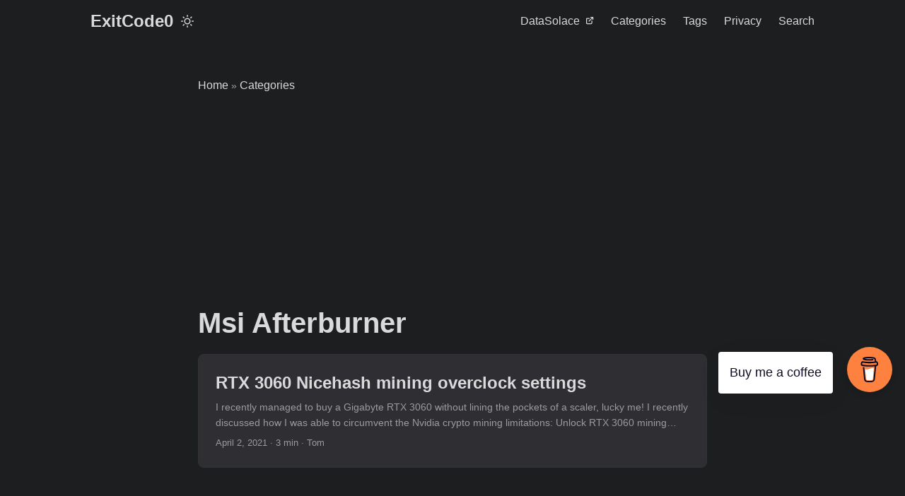

--- FILE ---
content_type: text/html; charset=utf-8
request_url: https://exitcode0.net/categories/msi-afterburner/
body_size: 2994
content:
<!doctype html><html lang=en dir=auto data-theme=dark><head><meta charset=utf-8><meta http-equiv=X-UA-Compatible content="IE=edge"><meta name=viewport content="width=device-width,initial-scale=1,shrink-to-fit=no"><meta name=robots content="index, follow"><title>Msi Afterburner | ExitCode0</title><meta name=keywords content><meta name=description content="Security, Code, Home Automation."><meta name=author content="Tom C"><link rel=canonical href=https://exitcode0.net/categories/msi-afterburner/><link crossorigin=anonymous href=/assets/css/stylesheet.343cc480b9ffc8f04ccbe5e968ad674880cab773ec19905e93033065c1e7a804.css integrity="sha256-NDzEgLn/yPBMy+XpaK1nSIDKt3PsGZBekwMwZcHnqAQ=" rel="preload stylesheet" as=style><link rel=icon href=https://exitcode0.net/favicon.ico><link rel=icon type=image/png sizes=16x16 href=https://exitcode0.net/favicon-16x16.png><link rel=icon type=image/png sizes=32x32 href=https://exitcode0.net/favicon-32x32.png><link rel=apple-touch-icon href=https://exitcode0.net/apple-touch-icon.png><link rel=mask-icon href=https://exitcode0.net/safari-pinned-tab.svg><meta name=theme-color content="#2e2e33"><meta name=msapplication-TileColor content="#2e2e33"><link rel=alternate type=application/rss+xml href=https://exitcode0.net/categories/msi-afterburner/index.xml title=rss><link rel=alternate hreflang=en href=https://exitcode0.net/categories/msi-afterburner/><noscript><style>#theme-toggle,.top-link{display:none}</style></noscript><script>localStorage.getItem("pref-theme")==="light"&&(document.querySelector("html").dataset.theme="light")</script><script async src="https://pagead2.googlesyndication.com/pagead/js/adsbygoogle.js?client=ca-pub-7745507566538945" crossorigin=anonymous></script><script data-name=BMC-Widget data-cfasync=false src=https://cdnjs.buymeacoffee.com/1.0.0/widget.prod.min.js data-id=exit data-description="Support me on Buy me a coffee!" data-message="Buy me a coffee" data-color=#FF813F data-position=Right data-x_margin=18 data-y_margin=165></script><script async src="https://www.googletagmanager.com/gtag/js?id=G-EDE9MPZR9T"></script><script>var dnt,doNotTrack=!1;if(!1&&(dnt=navigator.doNotTrack||window.doNotTrack||navigator.msDoNotTrack,doNotTrack=dnt=="1"||dnt=="yes"),!doNotTrack){window.dataLayer=window.dataLayer||[];function gtag(){dataLayer.push(arguments)}gtag("js",new Date),gtag("config","G-EDE9MPZR9T")}</script><meta property="og:url" content="https://exitcode0.net/categories/msi-afterburner/"><meta property="og:site_name" content="ExitCode0"><meta property="og:title" content="Msi Afterburner"><meta property="og:description" content="Security, Code, Home Automation."><meta property="og:locale" content="en-gb"><meta property="og:type" content="website"><meta name=twitter:card content="summary"><meta name=twitter:title content="Msi Afterburner"><meta name=twitter:description content="Security, Code, Home Automation."></head><body class=list id=top><header class=header><nav class=nav><div class=logo><a href=https://exitcode0.net/ accesskey=h title="ExitCode0 (Alt + H)">ExitCode0</a><div class=logo-switches><button id=theme-toggle accesskey=t title="(Alt + T)" aria-label="Toggle theme">
<svg id="moon" width="24" height="18" viewBox="0 0 24 24" fill="none" stroke="currentColor" stroke-width="2" stroke-linecap="round" stroke-linejoin="round"><path d="M21 12.79A9 9 0 1111.21 3 7 7 0 0021 12.79z"/></svg>
<svg id="sun" width="24" height="18" viewBox="0 0 24 24" fill="none" stroke="currentColor" stroke-width="2" stroke-linecap="round" stroke-linejoin="round"><circle cx="12" cy="12" r="5"/><line x1="12" y1="1" x2="12" y2="3"/><line x1="12" y1="21" x2="12" y2="23"/><line x1="4.22" y1="4.22" x2="5.64" y2="5.64"/><line x1="18.36" y1="18.36" x2="19.78" y2="19.78"/><line x1="1" y1="12" x2="3" y2="12"/><line x1="21" y1="12" x2="23" y2="12"/><line x1="4.22" y1="19.78" x2="5.64" y2="18.36"/><line x1="18.36" y1="5.64" x2="19.78" y2="4.22"/></svg></button></div></div><ul id=menu><li><a href=https://datasolace.com/ title=DataSolace><span>DataSolace</span>&nbsp;
<svg fill="none" shape-rendering="geometricPrecision" stroke="currentColor" stroke-linecap="round" stroke-linejoin="round" stroke-width="2.5" viewBox="0 0 24 24" height="12" width="12"><path d="M18 13v6a2 2 0 01-2 2H5a2 2 0 01-2-2V8a2 2 0 012-2h6"/><path d="M15 3h6v6"/><path d="M10 14 21 3"/></svg></a></li><li><a href=https://exitcode0.net/categories/ title=Categories><span>Categories</span></a></li><li><a href=https://exitcode0.net/tags/ title=Tags><span>Tags</span></a></li><li><a href=https://exitcode0.net/privacy/ title=Privacy><span>Privacy</span></a></li><li><a href=https://exitcode0.net/search/ title="Search (Alt + /)" accesskey=/><span>Search</span></a></li></ul></nav></header><main class=main><header class=page-header><div class=breadcrumbs><a href=https://exitcode0.net/>Home</a>&nbsp;»&nbsp;<a href=https://exitcode0.net/categories/>Categories</a></div><h1>Msi Afterburner</h1></header><article class="post-entry tag-entry"><header class=entry-header><h2 class=entry-hint-parent>RTX 3060 Nicehash mining overclock settings</h2></header><div class=entry-content><p>I recently managed to buy a Gigabyte RTX 3060 without lining the pockets of a scaler, lucky me! I recently discussed how I was able to circumvent the Nvidia crypto mining limitations: Unlock RTX 3060 mining hash rate (that post also includes access to the driver). This doubled the RTX 3060 Nicehash mining rate using the ‘unlocked’ Nvidia beta driver – going from ~22MH/s up to ~40MH/s. Impressive!
Now I am going to share my RTX 3060 overclock settings, which enabled me to achieve a further 10% uplift in Nicehash performance. But first I must disclaimer that you are responsible for your own hardware and any changes you make are at your own risk. What’s more, modern silicone is a lottery, you might not get these exact mining hash rates, or you might get more; keep an eye on your thermals and protect your card and safety of your system accordingly!
...</p></div><footer class=entry-footer><span title='2021-04-02 10:24:35 +0000 UTC'>April 2, 2021</span>&nbsp;·&nbsp;<span>3 min</span>&nbsp;·&nbsp;<span>Tom</span></footer><a class=entry-link aria-label="post link to RTX 3060 Nicehash mining overclock settings" href=https://exitcode0.net/posts/rtx-3060-nicehash-mining-overclock-settings/></a></article></main><footer class=footer><span>&copy; 2025 <a href=https://exitcode0.net/>ExitCode0</a></span> ·
<span>Powered by
<a href=https://gohugo.io/ rel="noopener noreferrer" target=_blank>Hugo</a> &
<a href=https://github.com/adityatelange/hugo-PaperMod/ rel=noopener target=_blank>PaperMod</a></span></footer><a href=#top aria-label="go to top" title="Go to Top (Alt + G)" class=top-link id=top-link accesskey=g><svg viewBox="0 0 12 6" fill="currentColor"><path d="M12 6H0l6-6z"/></svg>
</a><script>let menu=document.getElementById("menu");if(menu){const e=localStorage.getItem("menu-scroll-position");e&&(menu.scrollLeft=parseInt(e,10)),menu.onscroll=function(){localStorage.setItem("menu-scroll-position",menu.scrollLeft)}}document.querySelectorAll('a[href^="#"]').forEach(e=>{e.addEventListener("click",function(e){e.preventDefault();var t=this.getAttribute("href").substr(1);window.matchMedia("(prefers-reduced-motion: reduce)").matches?document.querySelector(`[id='${decodeURIComponent(t)}']`).scrollIntoView():document.querySelector(`[id='${decodeURIComponent(t)}']`).scrollIntoView({behavior:"smooth"}),t==="top"?history.replaceState(null,null," "):history.pushState(null,null,`#${t}`)})})</script><script>var mybutton=document.getElementById("top-link");window.onscroll=function(){document.body.scrollTop>800||document.documentElement.scrollTop>800?(mybutton.style.visibility="visible",mybutton.style.opacity="1"):(mybutton.style.visibility="hidden",mybutton.style.opacity="0")}</script><script>document.getElementById("theme-toggle").addEventListener("click",()=>{const e=document.querySelector("html");e.dataset.theme==="dark"?(e.dataset.theme="light",localStorage.setItem("pref-theme","light")):(e.dataset.theme="dark",localStorage.setItem("pref-theme","dark"))})</script></body></html>

--- FILE ---
content_type: text/html; charset=utf-8
request_url: https://www.google.com/recaptcha/api2/aframe
body_size: 268
content:
<!DOCTYPE HTML><html><head><meta http-equiv="content-type" content="text/html; charset=UTF-8"></head><body><script nonce="G8zZajylHiz6Z0ktaPu7PA">/** Anti-fraud and anti-abuse applications only. See google.com/recaptcha */ try{var clients={'sodar':'https://pagead2.googlesyndication.com/pagead/sodar?'};window.addEventListener("message",function(a){try{if(a.source===window.parent){var b=JSON.parse(a.data);var c=clients[b['id']];if(c){var d=document.createElement('img');d.src=c+b['params']+'&rc='+(localStorage.getItem("rc::a")?sessionStorage.getItem("rc::b"):"");window.document.body.appendChild(d);sessionStorage.setItem("rc::e",parseInt(sessionStorage.getItem("rc::e")||0)+1);localStorage.setItem("rc::h",'1768379266236');}}}catch(b){}});window.parent.postMessage("_grecaptcha_ready", "*");}catch(b){}</script></body></html>